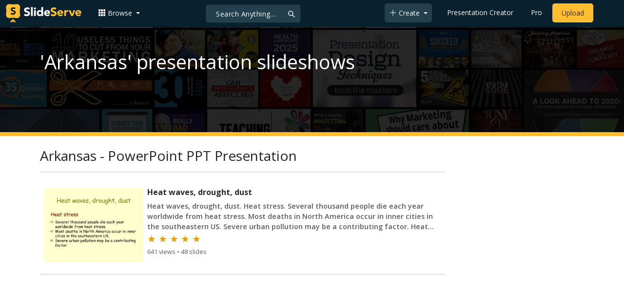

--- FILE ---
content_type: text/html; charset=UTF-8
request_url: https://www.slideserve.com/search/arkansas-ppt-presentation
body_size: 12448
content:
<!doctype html>
<html lang="en">
<head>

<meta charset="utf-8">
<title>100+ Arkansas PowerPoint (PPT) Presentations, Arkansas PPTs - SlideServe</title>
<meta name="viewport" content="width=device-width, initial-scale=1" >
<meta name="description" content="View Arkansas PowerPoint PPT Presentations on SlideServe. Collection of 100+ Arkansas slideshows." >
<meta name="keywords" content="arkansas ppt, arkansas presentations, arkansas slideshow, arkansas" >
<meta name="robots" content="index, follow" >
<meta property="fb:app_id" content="117162848378808" >
<link href='https://www.slideserve.com/img/favicon.ico' type='image/x-icon' rel='shortcut icon' >
<link rel="canonical" href="https://www.slideserve.com/search/arkansas-ppt-presentation" >
<link rel="alternate" hreflang="en" href="https://www.slideserve.com/search/arkansas-ppt-presentation" >
<link rel="alternate" hreflang="fr" href="https://fr.slideserve.com/search/arkansas-ppt-presentation" >
<link rel="alternate" hreflang="x-default" href="https://www.slideserve.com/search/arkansas-ppt-presentation" >
<meta name="abstract" content="100+ Arkansas PowerPoint (PPT) Presentations, Arkansas PPTs - SlideServe" >
<meta property="og:site_name" content="SlideServe" >
<meta property="og:type" content="website">
<meta property="og:url" content="https://www.slideserve.com/search/arkansas-ppt-presentation" >
	
<meta name="twitter:card" value="player" >
<meta name="twitter:site" value="@SlideServe" >
<meta name="twitter:player" value="https://www.slideserve.com/embed/345157" class="twitter_player" >
<meta name="twitter:player:width" value="342" >
<meta name="twitter:player:height" value="291" >
  
<link rel="preload" as="image" href="https://cdn0.slideserve.com/1015643/heat-waves-drought-dust-dt.jpg">
<link rel="preload" as="image" href="https://cdn0.slideserve.com/1017364/slide1-dt.jpg">
<link rel="preload" as="image" href="https://cdn0.slideserve.com/345157/massive-data-processing-on-the-acxiom-cluster-testbed-dt.jpg">
   <link rel="stylesheet" href="https://www.slideserve.com/bootstrap-5.3.2-dist/css/bootstrap.min.css?v=1.0">
<style>
/*custom css for nav-bar*/    
html,body{overflow-x:hidden;}
body{min-height:100vh; font-family: 'Open Sans', sans-serif;}  
section{padding:3rem 0;}
.navbar-collapse {font-size: 14px;}
a{color:#fff;text-decoration:none;}
a:hover{color: #1271a5;}
.text-dark a{--bs-text-opacity:1; color:rgba(var(--bs-dark-rgb),var(--bs-text-opacity))!important;}
.mtc{margin-top:55px !important;}
.dropdown-item.active, .dropdown-item:active{background-color:unset}
.bi{vertical-align:-0.125em;fill:currentColor;}
.fw-prebold{font-weight:600 !important;}
.bg-dark{background-color:#09212e !important;}
.nav-scroller .nav {color:rgba(255, 255, 255, .75);}
.nav-scroller .nav-link{padding-top:.75rem;padding-bottom:.75rem;font-size:.875rem;color:#6c757d;}
.nav-scroller .nav-link:hover{color:#007bff;}
.nav-scroller .active{font-weight:500;color:#343a40;}
.bg-purple{background-color:#6f42c1;}             
.navbar{position:fixed;width:100%;min-height:55px;left:0px;top:0px;height:45px;margin:0;padding:2px 0px;border:0;border-bottom:1px solid #061924;background:#0c2b3d;color:#f5f5f5;box-shadow:0 2px 0 rgba(255, 255, 255, .07);z-index:1000;}
.nav-container{max-width:1540px;}
.nav-logo{max-width:155px;height:auto;}
.navbar-toggler{border:0;color:rgb(255 255 255);}
.f-size{width:1em;height:1em;display:inline-flex;} 
.ms-auto .nav-item{padding-right:10px;padding-left:10px;}
.nav-item, .nav-link, .navbar-search input::placeholder{color:#fff;}
.navbar-search{position:absolute;left:50%;top:9px;transform:translateX(-109%);z-index:1000;}
.navbar-search input{letter-spacing:0.5px;background:#243f4e;border:1px solid #152e40;border-radius:5px !important;color:#f5f5f5;font-size:14px;font-weight:400;padding:7.5px 20px;margin-right:5px;letter-spacing:0.5px;color:#fff;background-image:url("data:image/svg+xml;charset=utf-8,%3Csvg xmlns='http://www.w3.org/2000/svg' width='18' height='18' viewBox='0 0 24 24' fill='none' stroke='%23fff' stroke-width='2' stroke-linecap='round' stroke-linejoin='round'%3E%3Ccircle cx='11' cy='11' r='6'/%3E%3Cpath d='M21 21L15.65 15.65'/%3E%3C/svg%3E");background-repeat:no-repeat;background-position:right 10px center;} 
.navbar-search .btn-navs-back{position:fixed;left:0px;border:0;background:#09212e;color:#fff;width:54px;display:none;}
.navbar-login1{border:none;display:inline-block;text-decoration:none;text-align:center;color:#fff;background-color:transparent;min-width: 48px; min-height: 48px;} 
.navbar-login{
width: 48px;  /* Minimum touch size */
    height: 48px;
    display: flex;
    align-items: center;
    justify-content: center;
    padding: 8px;
    border-radius: 8px; /* Optional for rounded corners */
    border: none;
    background: transparent; /* Match navbar */
    cursor: pointer;
  }

.logged-in{padding-left:18px;}
.logged-in img{max-width:35px;}
.account-in.show{left:unset;right:30px;}
.my-account img{padding:0.3rem;max-width:4rem;}
.my-account .middle{align-items:center;display:flex;padding:0 1rem;}
.my-account .text{padding-left:0.2rem;overflow:hidden;text-overflow:ellipsis;max-width:calc(100% - 4rem);}
.my-account .small{font-size:71%;color:#92a9b9;}
.my-account p{margin:0;}

.navbar-nav.me-auto{padding-left:10px;}
.navbar-nav.ms-auto .dropdown{padding-left:5px;}
.dropdown-menu{background-color:#152e40;}
.dropdown-item{color:#fff;}
.dropdown-divider{border-top:1px solid #2b4252;}
.button-dark{background-color:#243f4e;border:1px solid #243f4e;margin:0px 3px;border-radius:5px;}
.upload-dark .nav-link{color:#fff;}
.upload-yello{background-color:#ffbe2f;border:1px solid #ffbe2f;margin:0px 3px;border-radius:5px;color:#2b2a2a !important;}
.upload-yello .nav-link{color:#2b2a2a;text-align:center}
.form-control.search:focus{color:#fff;background-color:#243f4e;border-color:#243f4e;outline:unset;box-shadow:unset;}

.g-ad-container {width: 100%;max-width: 728px;margin: 0 auto;padding: 0px;box-sizing: border-box;}
.g-ad {width: 100%;height: auto;text-align: center;padding: 0px;box-sizing: border-box;}
.download-resp { width: 300px; height: 250px; }
 /* Style for mobile */
@media screen and (max-width: 600px) {
		.ad-container {max-width: 300px; margin: 0 auto;}
		.g-ad {height: 150px;}		
}

@media(min-width: 500px) { .download-resp { width: 336px; height: 280px; } }

/*[device width] >1320px*/
@media (min-width:1320px){.navbar-search{min-width:500px;transform:translateX(-77%);}}            
/*[device width] <991.98px*/
@media (max-width:991.98px){
  .mtc{margin-top:45px !important;}
  .navbar{min-height:55px;}
  .offcanvas-collapse{position:fixed;top:45px;bottom:0;right:100%;width:100%;padding-right:1rem;padding-left:1rem;overflow-y:auto;visibility:hidden;background-color:#0b2b3d;transition:transform .3s ease-in-out, visibility .3s ease-in-out;}
  .offcanvas-collapse.open{visibility:visible;transform:translateX(100%);}
  .navbar-toggler:focus{box-shadow:unset;}
  .navbar .navbar-brand{position:absolute;left:50%;top:50%;transform:translate(-50%,-50%);}
  .navbar-login{position:absolute;right:0px;margin-left: 10px;} 
  .navbar-login a {display: block;padding: 10px 16px; }
  .navbar-search{top:7px;width:10px;right:100px;left:unset;transform:unset;}
  .navbar-search input{background-color:#09212e;border:0;}
  .navbar-search input:focus{position:fixed;width:calc(100% - 60px);right:0px;}
  .navbar-search input:focus + .btn-navs-back{display:unset;}
}
	
	.ss-listing {box-shadow: rgba(0, 0, 0, 0.1) 0px 4px 12px; border: 0px;}
	.ss-listing p {font-size: 14px;}
	.ss-listing .card-footer {color: #6b6b6b; font-size: 14px; margin-top: 5px;}
	.ss-listing .card-footer a {color: #6b6b6b !important;}
	
	.ss-topics {box-shadow: rgba(0, 0, 0, 0.1) 0px 4px 12px; border: 0px;b}
	.player {box-shadow: 0px 0px 10px 0px rgba(0, 0, 0, 0.50);}
	.sharecontainer {background: #fbfbfb;}
/*custom css for nav-bar*/
	
	@media (max-width: 769px) { 
		.footer-copyright {display: block !important; text-align: center; width: 100%;}
		.footer-icon {margin: 0 auto;}
		.nav-logo { max-width: 130px; height: auto;}
		.mob-dark-btn { padding: 10px;}
	}
	
	/*@media (min-width:1500px) and (max-width:1559px) {
    .container-player { max-width: 76%;}
    }*/
	
	@media (min-width: 1600px), (min-width: 1500px) and (-webkit-device-pixel-ratio: 1.25) {
    .container-player { max-width: 62%;}
     }
	
	@media (min-width: 1600px), (min-width: 1500px) and (-webkit-device-pixel-ratio: 2) {
    /*.container-player { max-width: 1150px;}*/
	.container-player { max-width: 1331px;}	
     }
	
	/*@media (min-width: 1600px) .container { max-width: 1331px;}*/
	
	/*@media (min-width:1560px) and (max-width:1600px) {
    .container-player { max-width: 1520px;}
    }*/
}
	
</style>  <style>
  /*-----------card display--------------------------------*/
  .card-body{padding-bottom:2px;}
  .card-title,.card-text{overflow:hidden;display:-webkit-box;-webkit-line-clamp:1;-webkit-box-orient:vertical;text-overflow:ellipsis;}
  /*.card-title{font-family:'Roboto Slab',serif}*/
  .card-text{-webkit-line-clamp:2;}
  /*.card-title{max-height:45px;overflow:hidden;white-space:nowrap;text-overflow: ellipsis;font-family:'Roboto Slab',serif;margin:0 10px 10px;}
  .card-text{max-height:45px;height:40px;overflow:hidden;text-overflow:ellipsis;margin: 0 10px 10px;font-size: 13px;}*/
  .card-text.only{height:22px;margin-top:-6px;}
  .card-footer{background: transparent; border-top:0;}
  .card-footer.mt-{margin-top:-6px;}
  /*.card-footer ul{list-style:none;padding:0px;font-size:12px;line-height:18px;font-weight:400;display:flex;margin:5px 10px 5px;letter-spacing: 0.50px;}  */
  .card a:hover{color: #2b2a2a!important;}
  .card a{text-decoration: none;color: rgb(43,42,42)!important;}
  .row-cols-md-3 .card-img-top{margin:8px;width:calc(100% - 16px);}
  .pb{padding-bottom:50px}  
  /*-----------card display/-------------------------------*/  
</style><style>
  .mini-banner{padding-bottom: 7rem;background-image:url(https://www.slideserve.com/img/banner_home.webp);background-repeat:no-repeat;background-size:cover;z-index:1;background-position:center;background-color:#09212e;border-bottom:8px solid #ffbe30;}
  .card-body{padding:0 0.5rem;}
  .card-text{font-size:0.9rem;-webkit-line-clamp:3;}
  .img-d{aspect-ratio:32/24;overflow:hidden;}
  .star{color:#ccc}
  .star.filled{color:#e39f08}
  .load-more .spinner-border,.load-more .l,.load-more.loading .lm{display:none;}
  .load-more.loading .spinner-border{display:inline-block;}
  .load-more.loading .l{display:unset;}
  @media (max-width:991.98px){
  	.card-title{font-size:0.9rem;-webkit-line-clamp:1;}
  	.card-text{font-size:0.8rem;-webkit-line-clamp:2;}
  }
</style>
</head>
<body>
	<svg xmlns="http://www.w3.org/2000/svg" style="display: none;">  
  <symbol id="grid-3x3-gap-fill" viewBox="0 0 16 16">
    <path d="M1 2a1 1 0 0 1 1-1h2a1 1 0 0 1 1 1v2a1 1 0 0 1-1 1H2a1 1 0 0 1-1-1V2zm5 0a1 1 0 0 1 1-1h2a1 1 0 0 1 1 1v2a1 1 0 0 1-1 1H7a1 1 0 0 1-1-1V2zm5 0a1 1 0 0 1 1-1h2a1 1 0 0 1 1 1v2a1 1 0 0 1-1 1h-2a1 1 0 0 1-1-1V2zM1 7a1 1 0 0 1 1-1h2a1 1 0 0 1 1 1v2a1 1 0 0 1-1 1H2a1 1 0 0 1-1-1V7zm5 0a1 1 0 0 1 1-1h2a1 1 0 0 1 1 1v2a1 1 0 0 1-1 1H7a1 1 0 0 1-1-1V7zm5 0a1 1 0 0 1 1-1h2a1 1 0 0 1 1 1v2a1 1 0 0 1-1 1h-2a1 1 0 0 1-1-1V7zM1 12a1 1 0 0 1 1-1h2a1 1 0 0 1 1 1v2a1 1 0 0 1-1 1H2a1 1 0 0 1-1-1v-2zm5 0a1 1 0 0 1 1-1h2a1 1 0 0 1 1 1v2a1 1 0 0 1-1 1H7a1 1 0 0 1-1-1v-2zm5 0a1 1 0 0 1 1-1h2a1 1 0 0 1 1 1v2a1 1 0 0 1-1 1h-2a1 1 0 0 1-1-1v-2z"/>
  </symbol>
  <symbol id="plus-lg" viewBox="0 0 16 16">
    <path fill-rule="evenodd" d="M8 2a.5.5 0 0 1 .5.5v5h5a.5.5 0 0 1 0 1h-5v5a.5.5 0 0 1-1 0v-5h-5a.5.5 0 0 1 0-1h5v-5A.5.5 0 0 1 8 2Z"/>
  </symbol>
  <symbol id="person-plus" viewBox="0 0 16 16">
    <path d="M6 8a3 3 0 1 0 0-6 3 3 0 0 0 0 6zm2-3a2 2 0 1 1-4 0 2 2 0 0 1 4 0zm4 8c0 1-1 1-1 1H1s-1 0-1-1 1-4 6-4 6 3 6 4zm-1-.004c-.001-.246-.154-.986-.832-1.664C9.516 10.68 8.289 10 6 10c-2.29 0-3.516.68-4.168 1.332-.678.678-.83 1.418-.832 1.664h10z"/>
    <path fill-rule="evenodd" d="M13.5 5a.5.5 0 0 1 .5.5V7h1.5a.5.5 0 0 1 0 1H14v1.5a.5.5 0 0 1-1 0V8h-1.5a.5.5 0 0 1 0-1H13V5.5a.5.5 0 0 1 .5-.5z"/>
  </symbol>
  <symbol id="arrow-left" viewBox="0 0 16 16">
    <path fill-rule="evenodd" d="M15 8a.5.5 0 0 0-.5-.5H2.707l3.147-3.146a.5.5 0 1 0-.708-.708l-4 4a.5.5 0 0 0 0 .708l4 4a.5.5 0 0 0 .708-.708L2.707 8.5H14.5A.5.5 0 0 0 15 8z"/>
  </symbol>
  <symbol id="facebook" viewBox="0 0 16 16">
    <path d="M16 8.049c0-4.446-3.582-8.05-8-8.05C3.58 0-.002 3.603-.002 8.05c0 4.017 2.926 7.347 6.75 7.951v-5.625h-2.03V8.05H6.75V6.275c0-2.017 1.195-3.131 3.022-3.131.876 0 1.791.157 1.791.157v1.98h-1.009c-.993 0-1.303.621-1.303 1.258v1.51h2.218l-.354 2.326H9.25V16c3.824-.604 6.75-3.934 6.75-7.951z"/>
  </symbol>
  <symbol id="twitter" viewBox="0 0 16 16">
    <path d="M5.026 15c6.038 0 9.341-5.003 9.341-9.334 0-.14 0-.282-.006-.422A6.685 6.685 0 0 0 16 3.542a6.658 6.658 0 0 1-1.889.518 3.301 3.301 0 0 0 1.447-1.817 6.533 6.533 0 0 1-2.087.793A3.286 3.286 0 0 0 7.875 6.03a9.325 9.325 0 0 1-6.767-3.429 3.289 3.289 0 0 0 1.018 4.382A3.323 3.323 0 0 1 .64 6.575v.045a3.288 3.288 0 0 0 2.632 3.218 3.203 3.203 0 0 1-.865.115 3.23 3.23 0 0 1-.614-.057 3.283 3.283 0 0 0 3.067 2.277A6.588 6.588 0 0 1 .78 13.58a6.32 6.32 0 0 1-.78-.045A9.344 9.344 0 0 0 5.026 15z"/>
  </symbol>
  <symbol id="youtube" viewBox="0 0 16 16">
    <path d="M8.051 1.999h.089c.822.003 4.987.033 6.11.335a2.01 2.01 0 0 1 1.415 1.42c.101.38.172.883.22 1.402l.01.104.022.26.008.104c.065.914.073 1.77.074 1.957v.075c-.001.194-.01 1.108-.082 2.06l-.008.105-.009.104c-.05.572-.124 1.14-.235 1.558a2.007 2.007 0 0 1-1.415 1.42c-1.16.312-5.569.334-6.18.335h-.142c-.309 0-1.587-.006-2.927-.052l-.17-.006-.087-.004-.171-.007-.171-.007c-1.11-.049-2.167-.128-2.654-.26a2.007 2.007 0 0 1-1.415-1.419c-.111-.417-.185-.986-.235-1.558L.09 9.82l-.008-.104A31.4 31.4 0 0 1 0 7.68v-.123c.002-.215.01-.958.064-1.778l.007-.103.003-.052.008-.104.022-.26.01-.104c.048-.519.119-1.023.22-1.402a2.007 2.007 0 0 1 1.415-1.42c.487-.13 1.544-.21 2.654-.26l.17-.007.172-.006.086-.003.171-.007A99.788 99.788 0 0 1 7.858 2h.193zM6.4 5.209v4.818l4.157-2.408L6.4 5.209z"/>
  </symbol>
  <symbol id="pinterest" viewBox="0 0 16 16">
    <path d="M8 0a8 8 0 0 0-2.915 15.452c-.07-.633-.134-1.606.027-2.297.146-.625.938-3.977.938-3.977s-.239-.479-.239-1.187c0-1.113.645-1.943 1.448-1.943.682 0 1.012.512 1.012 1.127 0 .686-.437 1.712-.663 2.663-.188.796.4 1.446 1.185 1.446 1.422 0 2.515-1.5 2.515-3.664 0-1.915-1.377-3.254-3.342-3.254-2.276 0-3.612 1.707-3.612 3.471 0 .688.265 1.425.595 1.826a.24.24 0 0 1 .056.23c-.061.252-.196.796-.222.907-.035.146-.116.177-.268.107-1-.465-1.624-1.926-1.624-3.1 0-2.523 1.834-4.84 5.286-4.84 2.775 0 4.932 1.977 4.932 4.62 0 2.757-1.739 4.976-4.151 4.976-.811 0-1.573-.421-1.834-.919l-.498 1.902c-.181.695-.669 1.566-.995 2.097A8 8 0 1 0 8 0z"/>
  </symbol>
</svg>	<!-- Navigation -->
<nav class="navbar navbar-expand-lg fixed-top navbar-dark bg-dark" aria-label="Main navigation">
  <div class="container-fluid nav-container">
    <button class="navbar-toggler p-0 border-0" type="button" id="navbarSideCollapse" aria-label="Toggle navigation">
      <span class="navbar-toggler-icon f-size"></span>
    </button>
    <a class="navbar-brand" href="\">
      <img class="nav-logo" title="SlideServe" alt="SlideServe" src="https://www.slideserve.com/img/logo.svg" width="562" height="139">
    </a>
    <form class="form-inline ml-3 navbar-search" action="/search/presentations/">
        <div class="input-group">
          <input type="text" class="form-control search" name="q" placeholder="Search Anything...">
          <button class="btn btn-navs-back" type="button">
            <svg class="bi" width="24" height="24"><use xlink:href="#arrow-left"></use></svg>
          </button>
        </div>
    </form>
    <div class="navbar-collapse offcanvas-collapse">
        <ul class="navbar-nav me-auto">
          <li class="nav-item dropdown">
            <a class="nav-link dropdown-toggle" href="#" role="button" data-bs-toggle="dropdown" aria-expanded="false">
              <svg class="bi" width="16" height="16"><use xlink:href="#grid-3x3-gap-fill"></use></svg>
              <span>Browse</span>
            </a>
            <ul class="dropdown-menu" aria-labelledby="navbarDropdown">
              <li><a class="dropdown-item"  href="/presentations">Recent Presentations</a></li>
              <li><a class="dropdown-item"  href="/articles">Recent Articles</a></li>
              <li><a class="dropdown-item" href="/topics">Content Topics</a></li>
              <li><a class="dropdown-item" href="/updates">Updated Contents</a></li>
              <li><a class="dropdown-item" href="/featured">Featured Contents</a></li>
              <li><hr class="dropdown-divider"></li>
              <li><a class="dropdown-item" href="/powerpoint-templates">PowerPoint Templates</a></li>
            </ul>
          </li>
        </ul>
        <ul class="navbar-nav ms-auto">
          <li class="nav-item dropdown">
            <button class="nav-link dropdown-toggle button-dark mob-dark-btn" href="#" role="button" data-bs-toggle="dropdown" aria-expanded="false">
              <svg class="bi" width="16" height="16"><use xlink:href="#plus-lg"></use></svg>
              <span>Create</span>
            </button>
            <ul class="dropdown-menu" aria-labelledby="navbarDropdown">
              <li><a class="dropdown-item" href="/create">Presentation</a></li>
              <li><a class="dropdown-item" href="/online-article">Article</a></li>
              <li><a class="dropdown-item" href="/online-survey">Survey</a></li>
              <li><a class="dropdown-item" href="/online-quiz">Quiz</a></li>
              <li><a class="dropdown-item" href="/lead-generation">Lead-form</a></li>
              <li><a class="dropdown-item" href="/create?type=ebook">E-Book</a></li>
            </ul>
          </li>
          <li class="nav-item">
            <a class="nav-link" href="https://www.slideserve.com/create">Presentation Creator</a>
          </li>
          <li class="nav-item">
            <a class="nav-link" href="/pro">Pro</a>
          </li>
          <li class="nav-item upload-yello">
            <a class="nav-link" href="/upload" aria-label="Upload content to SlideServe">Upload</a>
          </li>
        </ul>
    </div>
    <button class="navbar-login" aria-label="Login to SlideServe"></button>
  </div>
</nav>
<!-- Navigation/ -->
	<div class="mini-banner mtc pt-5">
	   <div class="container">
	     <h1 class="text-white">'Arkansas' presentation slideshows</h1>
	   </div>
	</div>
	<div class="container pt-4">
		<div class="row">
			<div class="col-xl-9 col-lg-9 col-md-12 col-sm-12 col-12">
	    		<h2 class="h3">Arkansas - PowerPoint PPT Presentation</h2>
	    		<hr>
	    		<div class="row row-cols-1 row-cols-sm-1 row-cols-md-1 g-2" id="rC">
	    			<div class="col mx-0" >
  <div class="card border-0 my-2 p-1">
    <a href="/tamesis/heat-waves-drought-dust-powerpoint-ppt-presentation" title="Heat waves, drought, dust">
    <div class="row g-0 m-1">    
        <div class="col-5 col-sm-5 col-md-3 img-d">
                    <img class="card-img" src="https://cdn0.slideserve.com/1015643/heat-waves-drought-dust-dt.jpg" width="320px" style="aspect-ratio:32/24;" alt="Heat waves, drought, dust"> 
                  </div>
        <div class="col-7 col-sm-7 col-md-9">
          <div class="card-body">
            <h3 class="card-title fs-6 fw-bold">Heat waves, drought, dust</h3>
            <p class="card-text mb-0 text-muted fw-semibold">Heat waves, drought, dust. Heat stress. Several thousand people die each year worldwide from heat stress. Most deaths in North America occur in inner cities in the southeastern US. Severe urban pollution may be a contributing factor. Heat waves and heat disorders.</p>          
            <div class="fs-5">
              <span class="star filled">&#9733;</span>
              <span class="star filled">&#9733;</span>
              <span class="star filled">&#9733;</span>
              <span class="star filled">&#9733;</span>
              <span class="star filled">&#9733;</span>
            </div>
            <p class="card-text mb-0"><small class="text-body-secondary">641 views • 48 slides</small></p>
          </div>
        </div>    
    </div>
    </a>
  </div>
  <hr>  
</div>
<div class="col mx-0">
  <div class ="d-none d-md-block">
    <script src="//pagead2.googlesyndication.com/pagead/js/adsbygoogle.js" crossorigin="anonymous" async ></script>       
    <ins class="adsbygoogle" style="display:block; text-align:center;width:100%" data-ad-layout="in-article" data-ad-format="fluid" data-ad-client="ca-pub-3976764401535897" data-ad-slot="7312975439"></ins>
    <script>(adsbygoogle = window.adsbygoogle || []).push({});</script>
  </div>
  <div class="d-block d-md-none">
    <div class="g-ad-container">
      <div class="g-ad">
          <script src="//pagead2.googlesyndication.com/pagead/js/adsbygoogle.js" crossorigin="anonymous" async ></script>
          <ins class="adsbygoogle" style="display:inline-block;width:100%; height:160px" data-ad-client="ca-pub-3976764401535897" data-ad-slot="4746868838" ></ins>
          <script>(adsbygoogle = window.adsbygoogle || []).push({});</script>
       </div>
    </div>
  </div>
  <hr>                  
</div>
<div class="col mx-0" >
  <div class="card border-0 my-2 p-1">
    <a href="/astra/computers-for-learning-for-schools" title="Computers for Learning: For Schools">
    <div class="row g-0 m-1">    
        <div class="col-5 col-sm-5 col-md-3 img-d">
                    <img class="card-img" src="https://cdn0.slideserve.com/1017364/slide1-dt.jpg" width="320px" style="aspect-ratio:32/24;" alt="Computers for Learning: For Schools"> 
                  </div>
        <div class="col-7 col-sm-7 col-md-9">
          <div class="card-body">
            <h3 class="card-title fs-6 fw-bold">Computers for Learning: For Schools</h3>
            <p class="card-text mb-0 text-muted fw-semibold">Computers for Learning: For Schools. Jaime Hernandez Area Property Officer Greater Southwest / Rocky Mountain Region Office of Personal Property Management General Services Administration. Executive Order 12999. Title:</p>          
            <div class="fs-5">
              <span class="star filled">&#9733;</span>
              <span class="star filled">&#9733;</span>
              <span class="star filled">&#9733;</span>
              <span class="star filled">&#9733;</span>
              <span class="star filled">&#9733;</span>
            </div>
            <p class="card-text mb-0"><small class="text-body-secondary">624 views • 39 slides</small></p>
          </div>
        </div>    
    </div>
    </a>
  </div>
  <hr>  
</div>
<div class="col mx-0" >
  <div class="card border-0 my-2 p-1">
    <a href="/camdyn/massive-data-processing-on-the-acxiom-cluster-testbed" title="Massive Data Processing on the Acxiom Cluster Testbed">
    <div class="row g-0 m-1">    
        <div class="col-5 col-sm-5 col-md-3 img-d">
                    <img class="card-img" src="https://cdn0.slideserve.com/345157/massive-data-processing-on-the-acxiom-cluster-testbed-dt.jpg" width="320px" style="aspect-ratio:32/24;" alt="Massive Data Processing on the Acxiom Cluster Testbed"> 
                  </div>
        <div class="col-7 col-sm-7 col-md-9">
          <div class="card-body">
            <h3 class="card-title fs-6 fw-bold">Massive Data Processing on the Acxiom Cluster Testbed</h3>
            <p class="card-text mb-0 text-muted fw-semibold">Massive Data Processing on the Acxiom Cluster Testbed. Amy Apon, Pawel Wolinski, Dennis Reed Greg Amerson, Prathima Gorjala University of Arkansas Commercial Applications of High Performance Computing. The Acxiom Cluster Testbed.</p>          
            <div class="fs-5">
              <span class="star filled">&#9733;</span>
              <span class="star filled">&#9733;</span>
              <span class="star filled">&#9733;</span>
              <span class="star filled">&#9733;</span>
              <span class="star filled">&#9733;</span>
            </div>
            <p class="card-text mb-0"><small class="text-body-secondary">565 views • 33 slides</small></p>
          </div>
        </div>    
    </div>
    </a>
  </div>
  <hr>  
</div>
<div class="col mx-0" >
  <div class="card border-0 my-2 p-1">
    <a href="/marvin/jeopardy-powerpoint-ppt-presentation" title="JEOPARDY!">
    <div class="row g-0 m-1">    
        <div class="col-5 col-sm-5 col-md-3 img-d">
                    <img class="card-img lazyload" loading="lazy" src="https://www.slideserve.com/img/preload-bg.svg" data-src="https://cdn0.slideserve.com/487065/jeopardy-dt.jpg" width="320px" style="aspect-ratio:32/24;" alt="JEOPARDY!"> 
                  </div>
        <div class="col-7 col-sm-7 col-md-9">
          <div class="card-body">
            <h3 class="card-title fs-6 fw-bold">JEOPARDY!</h3>
            <p class="card-text mb-0 text-muted fw-semibold">JEOPARDY!. Click Once to Begin. A game show template. JEOPARDY!. Alphabet Soup. Great Depression Causes. Great Depression Numbers. Politicians of the Depression. WPA Jobs. Arkansas WPA Projects. 100. 100. 100. 100. 100. 100. 200. 200. 200. 200. 200. 200. 300. 300. 300. 300.</p>          
            <div class="fs-5">
              <span class="star filled">&#9733;</span>
              <span class="star filled">&#9733;</span>
              <span class="star filled">&#9733;</span>
              <span class="star filled">&#9733;</span>
              <span class="star filled">&#9733;</span>
            </div>
            <p class="card-text mb-0"><small class="text-body-secondary">511 views • 32 slides</small></p>
          </div>
        </div>    
    </div>
    </a>
  </div>
  <hr>  
</div>
<div class="col mx-0" >
  <div class="card border-0 my-2 p-1">
    <a href="/nydia/application-of-satellite-rainfall-products-for-estimation-of-soil-moisture" title="Application of satellite rainfall products for estimation of Soil Moisture">
    <div class="row g-0 m-1">    
        <div class="col-5 col-sm-5 col-md-3 img-d">
                    <img class="card-img lazyload" loading="lazy" src="https://www.slideserve.com/img/preload-bg.svg" data-src="https://cdn0.slideserve.com/898165/application-of-satellite-rainfall-products-for-estimation-of-soil-moisture-dt.jpg" width="320px" style="aspect-ratio:32/24;" alt="Application of satellite rainfall products for estimation of Soil Moisture"> 
                  </div>
        <div class="col-7 col-sm-7 col-md-9">
          <div class="card-body">
            <h3 class="card-title fs-6 fw-bold">Application of satellite rainfall products for estimation of Soil Moisture</h3>
            <p class="card-text mb-0 text-muted fw-semibold"></p>          
            <div class="fs-5">
              <span class="star filled">&#9733;</span>
              <span class="star filled">&#9733;</span>
              <span class="star filled">&#9733;</span>
              <span class="star filled">&#9733;</span>
              <span class="star">&#9733;</span>
            </div>
            <p class="card-text mb-0"><small class="text-body-secondary">499 views • 30 slides</small></p>
          </div>
        </div>    
    </div>
    </a>
  </div>
  <hr>  
</div>
<div class="col mx-0" >
  <div class="card border-0 my-2 p-1">
    <a href="/hiroko/data-mining-concepts" title="Data Mining Concepts">
    <div class="row g-0 m-1">    
        <div class="col-5 col-sm-5 col-md-3 img-d">
                    <img class="card-img lazyload" loading="lazy" src="https://www.slideserve.com/img/preload-bg.svg" data-src="https://cdn0.slideserve.com/684935/data-mining-concepts-dt.jpg" width="320px" style="aspect-ratio:32/24;" alt="Data Mining Concepts"> 
                  </div>
        <div class="col-7 col-sm-7 col-md-9">
          <div class="card-body">
            <h3 class="card-title fs-6 fw-bold">Data Mining Concepts</h3>
            <p class="card-text mb-0 text-muted fw-semibold">IBM . Data Mining Concepts. Introduction to Directed Data Mining: Decision Trees. Decision Trees. A decision tree is a structure that can be used to divide a large collection of records into successively smaller sets of records by applying a sequence of simple decisions rules.</p>          
            <div class="fs-5">
              <span class="star filled">&#9733;</span>
              <span class="star filled">&#9733;</span>
              <span class="star filled">&#9733;</span>
              <span class="star filled">&#9733;</span>
              <span class="star">&#9733;</span>
            </div>
            <p class="card-text mb-0"><small class="text-body-secondary">464 views • 28 slides</small></p>
          </div>
        </div>    
    </div>
    </a>
  </div>
  <hr>  
</div>
<div class="col mx-0" >
  <div class="card border-0 my-2 p-1">
    <a href="/isaac/presented-to-the-arkansas-executive-summit" title="Presented to the Arkansas Executive Summit">
    <div class="row g-0 m-1">    
        <div class="col-5 col-sm-5 col-md-3 img-d">
                    <img class="card-img lazyload" loading="lazy" src="https://www.slideserve.com/img/preload-bg.svg" data-src="https://cdn0.slideserve.com/3494/slide1-dt.jpg" width="320px" style="aspect-ratio:32/24;" alt="Presented to the Arkansas Executive Summit"> 
                  </div>
        <div class="col-7 col-sm-7 col-md-9">
          <div class="card-body">
            <h3 class="card-title fs-6 fw-bold">Presented to the Arkansas Executive Summit</h3>
            <p class="card-text mb-0 text-muted fw-semibold">Jerry Adams, Acxiom, Conway. John Ahlen, ASTA, Little Rock. Susan ... Sam Sicard, First National Bank, Fort Smith. Bill Thomas, Cross County Econ. Dev., Wynne ...</p>          
            <div class="fs-5">
              <span class="star filled">&#9733;</span>
              <span class="star filled">&#9733;</span>
              <span class="star filled">&#9733;</span>
              <span class="star filled">&#9733;</span>
              <span class="star filled">&#9733;</span>
            </div>
            <p class="card-text mb-0"><small class="text-body-secondary">774 views • 23 slides</small></p>
          </div>
        </div>    
    </div>
    </a>
  </div>
  <hr>  
</div>
<div class="col mx-0" >
  <div class="card border-0 my-2 p-1">
    <a href="/sol/occupational-audiometric-testing-part-2-interpretation-and-referral" title="Occupational Audiometric Testing Part 2: Interpretation and Referral">
    <div class="row g-0 m-1">    
        <div class="col-5 col-sm-5 col-md-3 img-d">
                    <img class="card-img lazyload" loading="lazy" src="https://www.slideserve.com/img/preload-bg.svg" data-src="https://cdn0.slideserve.com/372768/occupational-audiometric-testing-part-2-interpretation-and-referral-dt.jpg" width="320px" style="aspect-ratio:32/24;" alt="Occupational Audiometric Testing Part 2: Interpretation and Referral"> 
                  </div>
        <div class="col-7 col-sm-7 col-md-9">
          <div class="card-body">
            <h3 class="card-title fs-6 fw-bold">Occupational Audiometric Testing Part 2: Interpretation and Referral</h3>
            <p class="card-text mb-0 text-muted fw-semibold">This work is licensed under the Creative Commons Attribution-NonCommercial-NoDerivs 2.5 License. To view a copy of this license, visit http://creativecommons.org/licenses/by-nc-nd/2.5/. Occupational Audiometric Testing Part 2: Interpretation and Referral. Thomas W. Rimmer, ScD, CIH</p>          
            <div class="fs-5">
              <span class="star filled">&#9733;</span>
              <span class="star filled">&#9733;</span>
              <span class="star filled">&#9733;</span>
              <span class="star filled">&#9733;</span>
              <span class="star filled">&#9733;</span>
            </div>
            <p class="card-text mb-0"><small class="text-body-secondary">701 views • 17 slides</small></p>
          </div>
        </div>    
    </div>
    </a>
  </div>
  <hr>  
</div>
<div class="col mx-0" >
  <div class="card border-0 my-2 p-1">
    <a href="/bronson/ece-345-senior-design-project" title="ECE 345 - Senior Design Project">
    <div class="row g-0 m-1">    
        <div class="col-5 col-sm-5 col-md-3 img-d">
                    <img class="card-img lazyload" loading="lazy" src="https://www.slideserve.com/img/preload-bg.svg" data-src="https://cdn0.slideserve.com/564647/ece-345-senior-design-project-dt.jpg" width="320px" style="aspect-ratio:32/24;" alt="ECE 345 - Senior Design Project"> 
                  </div>
        <div class="col-7 col-sm-7 col-md-9">
          <div class="card-body">
            <h3 class="card-title fs-6 fw-bold">ECE 345 - Senior Design Project</h3>
            <p class="card-text mb-0 text-muted fw-semibold"></p>          
            <div class="fs-5">
              <span class="star filled">&#9733;</span>
              <span class="star filled">&#9733;</span>
              <span class="star filled">&#9733;</span>
              <span class="star">&#9733;</span>
              <span class="star">&#9733;</span>
            </div>
            <p class="card-text mb-0"><small class="text-body-secondary">340 views • 17 slides</small></p>
          </div>
        </div>    
    </div>
    </a>
  </div>
  <hr>  
</div>
<div class="col mx-0" >
  <div class="card border-0 my-2 p-1">
    <a href="/LionelDale/the-bull-shoals-city-park-and-freedom-trail-powerpoint-ppt-presentation" title="The Bull Shoals City Park and Freedom Trail">
    <div class="row g-0 m-1">    
        <div class="col-5 col-sm-5 col-md-3 img-d">
                    <img class="card-img lazyload" loading="lazy" src="https://www.slideserve.com/img/preload-bg.svg" data-src="https://cdn0.slideserve.com/109487/the-bull-shoals-city-park-and-freedom-trail-dt.jpg" width="320px" style="aspect-ratio:32/24;" alt="The Bull Shoals City Park and Freedom Trail"> 
                  </div>
        <div class="col-7 col-sm-7 col-md-9">
          <div class="card-body">
            <h3 class="card-title fs-6 fw-bold">The Bull Shoals City Park and Freedom Trail</h3>
            <p class="card-text mb-0 text-muted fw-semibold">The Bull Shoals City Park and Freedom Trail. A GPS Project Mapped By: Mark Dombkowski Mike LeCompte. Introduction.</p>          
            <div class="fs-5">
              <span class="star filled">&#9733;</span>
              <span class="star filled">&#9733;</span>
              <span class="star filled">&#9733;</span>
              <span class="star filled">&#9733;</span>
              <span class="star filled">&#9733;</span>
            </div>
            <p class="card-text mb-0"><small class="text-body-secondary">516 views • 16 slides</small></p>
          </div>
        </div>    
    </div>
    </a>
  </div>
  <hr>  
</div>
<div class="col mx-0" >
  <div class="card border-0 my-2 p-1">
    <a href="/saxton/greenhouse-gases-ghgs-powerpoint-ppt-presentation" title="Greenhouse Gases (GHGs)">
    <div class="row g-0 m-1">    
        <div class="col-5 col-sm-5 col-md-3 img-d">
                    <img class="card-img lazyload" loading="lazy" src="https://www.slideserve.com/img/preload-bg.svg" data-src="https://cdn0.slideserve.com/536768/greenhouse-gases-ghgs-dt.jpg" width="320px" style="aspect-ratio:32/24;" alt="Greenhouse Gases (GHGs)"> 
                  </div>
        <div class="col-7 col-sm-7 col-md-9">
          <div class="card-body">
            <h3 class="card-title fs-6 fw-bold">Greenhouse Gases (GHGs)</h3>
            <p class="card-text mb-0 text-muted fw-semibold"></p>          
            <div class="fs-5">
              <span class="star filled">&#9733;</span>
              <span class="star filled">&#9733;</span>
              <span class="star filled">&#9733;</span>
              <span class="star">&#9733;</span>
              <span class="star">&#9733;</span>
            </div>
            <p class="card-text mb-0"><small class="text-body-secondary">373 views • 15 slides</small></p>
          </div>
        </div>    
    </div>
    </a>
  </div>
  <hr>  
</div>
<div class="col mx-0" >
  <div class="card border-0 my-2 p-1">
    <a href="/lilianna/age-and-society" title="Age and Society">
    <div class="row g-0 m-1">    
        <div class="col-5 col-sm-5 col-md-3 img-d">
                    <img class="card-img lazyload" loading="lazy" src="https://www.slideserve.com/img/preload-bg.svg" data-src="https://cdn0.slideserve.com/265815/age-and-society-dt.jpg" width="320px" style="aspect-ratio:32/24;" alt="Age and Society"> 
                  </div>
        <div class="col-7 col-sm-7 col-md-9">
          <div class="card-body">
            <h3 class="card-title fs-6 fw-bold">Age and Society</h3>
            <p class="card-text mb-0 text-muted fw-semibold"></p>          
            <div class="fs-5">
              <span class="star filled">&#9733;</span>
              <span class="star filled">&#9733;</span>
              <span class="star filled">&#9733;</span>
              <span class="star">&#9733;</span>
              <span class="star">&#9733;</span>
            </div>
            <p class="card-text mb-0"><small class="text-body-secondary">272 views • 12 slides</small></p>
          </div>
        </div>    
    </div>
    </a>
  </div>
  <hr>  
</div>
<div class="col mx-0" >
  <div class="card border-0 my-2 p-1">
    <a href="/calvine/fraction-man-slides-2-5" title="CATHY JONES Secondary Math Instruction Specialist Center for Mathematics and Science Education Arkansas NASA Education">
    <div class="row g-0 m-1">    
        <div class="col-5 col-sm-5 col-md-3 img-d">
                    <img class="card-img lazyload" loading="lazy" src="https://www.slideserve.com/img/preload-bg.svg" data-src="https://cdn0.slideserve.com/351023/slide1-dt.jpg" width="320px" style="aspect-ratio:32/24;" alt="CATHY JONES Secondary Math Instruction Specialist Center for Mathematics and Science Education Arkansas NASA Education"> 
                  </div>
        <div class="col-7 col-sm-7 col-md-9">
          <div class="card-body">
            <h3 class="card-title fs-6 fw-bold">CATHY JONES Secondary Math Instruction Specialist Center for Mathematics and Science Education Arkansas NASA Education</h3>
            <p class="card-text mb-0 text-muted fw-semibold">CATHY JONES Secondary Math Instruction Specialist Center for Mathematics and Science Education Arkansas NASA Education Resource Center 346 N. West Avenue, Room 202 Fayetteville, Arkansas 72701 (479) 575-3875 (479) 575-5680 (FAX) e-mail: cej001@uark.edu Website: www.cmase.edu</p>          
            <div class="fs-5">
              <span class="star filled">&#9733;</span>
              <span class="star filled">&#9733;</span>
              <span class="star filled">&#9733;</span>
              <span class="star filled">&#9733;</span>
              <span class="star">&#9733;</span>
            </div>
            <p class="card-text mb-0"><small class="text-body-secondary">408 views • 11 slides</small></p>
          </div>
        </div>    
    </div>
    </a>
  </div>
  <hr>  
</div>
<div class="col mx-0" >
  <div class="card border-0 my-2 p-1">
    <a href="/emily/2005-stella-awards" title="2005 Stella Awards">
    <div class="row g-0 m-1">    
        <div class="col-5 col-sm-5 col-md-3 img-d">
                    <img class="card-img lazyload" loading="lazy" src="https://www.slideserve.com/img/preload-bg.svg" data-src="https://cdn0.slideserve.com/182066/2005-stella-awards-dt.jpg" width="320px" style="aspect-ratio:32/24;" alt="2005 Stella Awards"> 
                  </div>
        <div class="col-7 col-sm-7 col-md-9">
          <div class="card-body">
            <h3 class="card-title fs-6 fw-bold">2005 Stella Awards</h3>
            <p class="card-text mb-0 text-muted fw-semibold">2005 Stella Awards. Time once again to review the winners of the Annual &amp;quot;Stella Awards.&amp;quot; The Stella Awards are named after 81 year-old Stella Liebeck who spilled hot coffee on herself and successfully sued McDonald's (in USA).</p>          
            <div class="fs-5">
              <span class="star filled">&#9733;</span>
              <span class="star filled">&#9733;</span>
              <span class="star filled">&#9733;</span>
              <span class="star filled">&#9733;</span>
              <span class="star">&#9733;</span>
            </div>
            <p class="card-text mb-0"><small class="text-body-secondary">499 views • 8 slides</small></p>
          </div>
        </div>    
    </div>
    </a>
  </div>
  <hr>  
</div>
<div class="col mx-0" >
  <div class="card border-0 my-2 p-1">
    <a href="/Roberta/presentation_69053" title="">
    <div class="row g-0 m-1">    
        <div class="col-5 col-sm-5 col-md-3 img-d">
                    <img class="card-img lazyload" loading="lazy" src="https://www.slideserve.com/img/preload-bg.svg" data-src="https://cdn0.slideserve.com/69053/kansas-city-jazz-dt.jpg" width="320px" style="aspect-ratio:32/24;" alt=""> 
                  </div>
        <div class="col-7 col-sm-7 col-md-9">
          <div class="card-body">
            <h3 class="card-title fs-6 fw-bold"></h3>
            <p class="card-text mb-0 text-muted fw-semibold"></p>          
            <div class="fs-5">
              <span class="star filled">&#9733;</span>
              <span class="star filled">&#9733;</span>
              <span class="star filled">&#9733;</span>
              <span class="star filled">&#9733;</span>
              <span class="star filled">&#9733;</span>
            </div>
            <p class="card-text mb-0"><small class="text-body-secondary">801 views • 3 slides</small></p>
          </div>
        </div>    
    </div>
    </a>
  </div>
  <hr>  
</div>
<div class="col mx-0" >
  <div class="card border-0 my-2 p-1">
    <a href="/Audrey/contractors-licensing-board" title="Contractors Licensing Board 4100 Richards Road North little Rock, Arkansas 72117 Phone 501-372-4661">
    <div class="row g-0 m-1">    
        <div class="col-5 col-sm-5 col-md-3 img-d">
                    <img class="card-img lazyload" loading="lazy" src="https://www.slideserve.com/img/preload-bg.svg" data-src="https://cdn0.slideserve.com/48547/contractors-licensing-board-4100-richards-road-north-little-rock-arkansas-72117-phone-501-372-4661-dt.jpg" width="320px" style="aspect-ratio:32/24;" alt="Contractors Licensing Board 4100 Richards Road North little Rock, Arkansas 72117 Phone 501-372-4661"> 
                  </div>
        <div class="col-7 col-sm-7 col-md-9">
          <div class="card-body">
            <h3 class="card-title fs-6 fw-bold">Contractors Licensing Board 4100 Richards Road North little Rock, Arkansas 72117 Phone 501-372-4661</h3>
            <p class="card-text mb-0 text-muted fw-semibold">Contractors Licensing Board 4100 Richards Road North little Rock, Arkansas 72117 Phone 501-372-4661 To Jacksonville CONTRACTORS LICENSING BOARD 43rd St. Landers Road Home Depot 5 4100 McCain Mall Richards Rd Market Plaza Exit 1 McCain Blvd Exit 1 - A Motel 2 2 McCain Plaza</p>          
            <div class="fs-5">
              <span class="star filled">&#9733;</span>
              <span class="star filled">&#9733;</span>
              <span class="star filled">&#9733;</span>
              <span class="star">&#9733;</span>
              <span class="star">&#9733;</span>
            </div>
            <p class="card-text mb-0"><small class="text-body-secondary">329 views • 2 slides</small></p>
          </div>
        </div>    
    </div>
    </a>
  </div>
  <hr>  
</div>
<div class="col mx-0" >
  <div class="card border-0 my-2 p-1">
    <a href="/lavada/arkansas-mystery-rock" title="Arkansas Mystery Rock">
    <div class="row g-0 m-1">    
        <div class="col-5 col-sm-5 col-md-3 img-d">
                    <img class="card-img lazyload" loading="lazy" src="https://www.slideserve.com/img/preload-bg.svg" data-src="https://cdn0.slideserve.com/340221/arkansas-mystery-rock-dt.jpg" width="320px" style="aspect-ratio:32/24;" alt="Arkansas Mystery Rock"> 
                  </div>
        <div class="col-7 col-sm-7 col-md-9">
          <div class="card-body">
            <h3 class="card-title fs-6 fw-bold">Arkansas Mystery Rock</h3>
            <p class="card-text mb-0 text-muted fw-semibold">Arkansas Mystery Rock. While visiting relatives in Arkansas, Uncle Joe showed us some rocks that he found on this farm. He told us that we could take our favorite. After looking through many choices, we decided to take the fossil you see in the pictures.</p>          
            <div class="fs-5">
              <span class="star filled">&#9733;</span>
              <span class="star filled">&#9733;</span>
              <span class="star filled">&#9733;</span>
              <span class="star">&#9733;</span>
              <span class="star">&#9733;</span>
            </div>
            <p class="card-text mb-0"><small class="text-body-secondary">139 views • 2 slides</small></p>
          </div>
        </div>    
    </div>
    </a>
  </div>
  <hr>  
</div>
<div class="col mx-0" >
  <div class="card border-0 my-2 p-1">
    <a href="/worldsports01/watch-us-pro-uet-1-spa-city-extreme-live-streaming-via-onl" title="Watch US Pro UET #1: Spa City Extreme Live Streaming Via Onl">
    <div class="row g-0 m-1">    
        <div class="col-5 col-sm-5 col-md-3 img-d">
                    <img class="card-img lazyload" loading="lazy" src="https://www.slideserve.com/img/preload-bg.svg" data-src="https://cdn4.slideserve.com/101951/race-details-us-pro-uet-1-spa-city-extreme-dt.jpg" width="320px" style="aspect-ratio:32/24;" alt="Watch US Pro UET #1: Spa City Extreme Live Streaming Via Onl"> 
                  </div>
        <div class="col-7 col-sm-7 col-md-9">
          <div class="card-body">
            <h3 class="card-title fs-6 fw-bold">Watch US Pro UET #1: Spa City Extreme Live Streaming Via Onl</h3>
            <p class="card-text mb-0 text-muted fw-semibold"></p>          
            <div class="fs-5">
              <span class="star filled">&#9733;</span>
              <span class="star filled">&#9733;</span>
              <span class="star filled">&#9733;</span>
              <span class="star filled">&#9733;</span>
              <span class="star filled">&#9733;</span>
            </div>
            <p class="card-text mb-0"><small class="text-body-secondary">562 views • 1 slides</small></p>
          </div>
        </div>    
    </div>
    </a>
  </div>
  <hr>  
</div>
<div class="col mx-0" >
  <div class="card border-0 my-2 p-1">
    <a href="/delu/improvement-of-moderate-redshift-quasar-surveys-utilizing-infrared-and-optical-data" title="Improvement of Moderate Redshift Quasar Surveys Utilizing Infrared and Optical Data">
    <div class="row g-0 m-1">    
        <div class="col-5 col-sm-5 col-md-3 img-d">
                    <img class="card-img lazyload" loading="lazy" src="https://www.slideserve.com/img/preload-bg.svg" data-src="https://cdn0.slideserve.com/498546/slide1-dt.jpg" width="320px" style="aspect-ratio:32/24;" alt="Improvement of Moderate Redshift Quasar Surveys Utilizing Infrared and Optical Data"> 
                  </div>
        <div class="col-7 col-sm-7 col-md-9">
          <div class="card-body">
            <h3 class="card-title fs-6 fw-bold">Improvement of Moderate Redshift Quasar Surveys Utilizing Infrared and Optical Data</h3>
            <p class="card-text mb-0 text-muted fw-semibold">Improvement of Moderate Redshift Quasar Surveys Utilizing Infrared and Optical Data. Ashley Stewart, Shelly Bursick, Julia Kennefick University of Arkansas S.George Djorgovski, Eilat Glikman Caltech. Introduction: What is a Quasar ? Bright centers of active galaxies.</p>          
            <div class="fs-5">
              <span class="star filled">&#9733;</span>
              <span class="star filled">&#9733;</span>
              <span class="star filled">&#9733;</span>
              <span class="star">&#9733;</span>
              <span class="star">&#9733;</span>
            </div>
            <p class="card-text mb-0"><small class="text-body-secondary">239 views • 1 slides</small></p>
          </div>
        </div>    
    </div>
    </a>
  </div>
  <hr>  
</div>
<div class="col mx-0" >
  <div class="card border-0 my-2 p-1">
    <a href="/sharne/isla-ogilvie1-antoine-el-khoury2-3-yadong-cui2-erik-dasbach2-john-d-grabenstein2-mireille-goetghebeur1-1biomedcom" title="Isla Ogilvie 1 , Antoine El Khoury 2,3 , Yadong Cui 2 , Erik Dasbach 2 , John D. Grabenstein 2 , Mireille Goetghebeur 1">
    <div class="row g-0 m-1">    
        <div class="col-5 col-sm-5 col-md-3 img-d">
                    <img class="card-img lazyload" loading="lazy" src="https://www.slideserve.com/img/preload-bg.svg" data-src="https://cdn0.slideserve.com/580828/slide1-dt.jpg" width="320px" style="aspect-ratio:32/24;" alt="Isla Ogilvie 1 , Antoine El Khoury 2,3 , Yadong Cui 2 , Erik Dasbach 2 , John D. Grabenstein 2 , Mireille Goetghebeur 1"> 
                  </div>
        <div class="col-7 col-sm-7 col-md-9">
          <div class="card-body">
            <h3 class="card-title fs-6 fw-bold">Isla Ogilvie 1 , Antoine El Khoury 2,3 , Yadong Cui 2 , Erik Dasbach 2 , John D. Grabenstein 2 , Mireille Goetghebeur 1</h3>
            <p class="card-text mb-0 text-muted fw-semibold">Cost-Effectiveness of Pneumococcal Polysaccharide Vaccination in Adults: A Systematic Review of Conclusions and Assumptions. Isla Ogilvie 1 , Antoine El Khoury 2,3 , Yadong Cui 2 , Erik Dasbach 2 , John D. Grabenstein 2 , Mireille Goetghebeur 1</p>          
            <div class="fs-5">
              <span class="star filled">&#9733;</span>
              <span class="star filled">&#9733;</span>
              <span class="star filled">&#9733;</span>
              <span class="star">&#9733;</span>
              <span class="star">&#9733;</span>
            </div>
            <p class="card-text mb-0"><small class="text-body-secondary">213 views • 1 slides</small></p>
          </div>
        </div>    
    </div>
    </a>
  </div>
  <hr>  
</div>
	    				    		</div>
	    		<div class="load-more justify-content-center d-flex">
		    	  <button class="btn btn-secondary load-more-btn" type="button">
					    <span class="spinner-border spinner-border-sm" role="status" aria-hidden="true"></span>
					    <span class="lm">Load more...</span>
					    <span class="l">Loading...</span>
					  </button>
		      </div>
	    </div>
	    <div class="col-xl-3 col-lg-3 col-md-12 col-sm-12 col-12">
	      <div class="ad-container w-100 d-none d-md-block">
	        <script src="//pagead2.googlesyndication.com/pagead/js/adsbygoogle.js" crossorigin="anonymous" async ></script>
	        <ins class="adsbygoogle" style="display:inline-block;width:336px;height:280px" data-ad-client="ca-pub-3976764401535897" data-ad-slot="1413580485"></ins>
	        <script>(adsbygoogle = window.adsbygoogle || []).push({});</script>
	      </div>
	    </div>
	    <div class="col-12 my-4">
	        <p>View Arkansas PowerPoint (PPT) presentations online in SlideServe. SlideServe has a very huge collection of Arkansas PowerPoint presentations. You can view or download Arkansas presentations for your school assignment or business presentation. Browse for the presentations on every topic that you want.</p>
      </div>
    </div>
	</div>
	<script>
	var page =1;
    /*---jQury loaded---*/
    function onInItJqLoad(){
       $('.load-more-btn').click(function (event) { loadMore(); });
	   $(document.body).on('touchmove', onScroll);
	   $(window).on('scroll', onScroll);

        function onScroll() {
          if( $(window).scrollTop() + window.innerHeight >= document.body.scrollHeight && window.loadingFlg != true && page <50) {
             window.loadingFlg = true;
             loadMore();
          }
        };

	    function loadMore(){
         page++;
         $('.load-more').addClass('loading');
         var url = window.location.href.replace(/&.*?&/g, "&page="+page+"&");
         if(url == window.location.href)
          url = url.replace(/&.*/g, "&page="+page);
         if(url == window.location.href)
          url = url+"&page="+page;
      	 $.ajax({type: "POST",url:url,success: function(data) { 
      	 	if($.trim(data) === ""){
      	 		$(".load-more").attr("style", "display: none !important;");
      	 	}
      	 	$('#rC').append(data);
      	 	setTimeout(function(){$('.load-more').removeClass('loading'); window.loadingFlg = false;},500)}});
	    }

    }
    /*---jQury loaded/---*/
    /*---event initialized---*/
    function onInItEvent(){
    }
    /*---event initialized---*/
  </script>

  <!-- footer -->
<div class="container">
<footer class="footer mt-auto py-3 my-4">
  <ul class="nav justify-content-center ">
    <li class="nav-item"><a href="//www.slideserve.com" class="nav-link px-2 text-body-secondary" lang="en" hreflang="en" title="#ChangeMarketing Services - English">English</a></li>
    <li class="nav-item"><a href="//fr.slideserve.com" class="nav-link px-2 text-body-secondary" lang="fr" hreflang="fr" title="#ChangeMarketing Services - Français">Français</a></li>
  </ul>
  <ul class="nav justify-content-center border-bottom pb-3 mb-3">
    <li class="nav-item"><a href="/about" class="nav-link px-2 text-body-secondary" target="_blank" title="About">About</a></li>
    <li class="nav-item"><a href="/privacy" class="nav-link px-2 text-body-secondary" target="_blank" title="Privacy">Privacy</a></li>
    <li class="nav-item"><a href="/dmca" class="nav-link px-2 text-body-secondary" target="_blank" title="Dmca">DMCA</a></li>
    <li class="nav-item"><a href="https://blog.slideserve.com" class="nav-link px-2 text-body-secondary" target="_blank" title="Blog">Blog</a></li>
    <li class="nav-item"><a href="/contact" class="nav-link px-2 text-body-secondary" target="_blank" title="Contact">Contact</a></li>
  </ul>
  <div class="d-flex flex-wrap justify-content-between align-items-center">
    <div class="col-md-4 d-flex align-items-center footer-copyright">
      <span class="mb-3 mb-md-0 text-body-secondary"> © 2026 SlideServe. All rights reserved </span>
    </div>
    <ul class="nav col-md-4 justify-content-end list-unstyled d-flex footer-icon">
      <li class="m-2 p-2"><a class="text-body-secondary" href="https://www.facebook.com/SlideServe" target="_blank" rel="noopener" title="Facebook"><svg class="bi" width="26" height="26"><use xlink:href="#facebook"></use></svg></a></li>
      <li class="m-2 p-2"><a class="text-body-secondary" href="https://twitter.com/slideserve" target="_blank" rel="noopener" title="Twitter"><svg class="bi" width="26" height="26"><use xlink:href="#twitter"></use></svg></a></li>
      <li class="m-2 p-2"><a class="text-body-secondary" href="https://www.youtube.com/user/SlideServe" target="_blank" rel="noopener" title="Youtube" ><svg class="bi" width="26" height="26"><use xlink:href="#youtube"></use></svg></a></li>
      <li class="m-2 p-2"><a class="text-body-secondary" href="https://www.pinterest.com/slideserve/" target="_blank" rel="noopener" title="Pinterest"><svg class="bi" width="26" height="26"><use xlink:href="#pinterest"></use></svg></a></li>

    </ul>
  </div>
</footer>
</div>
<!-- footer/ -->
<!-- Google tag (gtag.js) -->
<script async src="https://www.googletagmanager.com/gtag/js?id=G-534BDNWH21"></script>
<script>
  window.dataLayer = window.dataLayer || [];
  function gtag(){dataLayer.push(arguments);}
  gtag('js', new Date());
  gtag('config', 'G-534BDNWH21');
</script>
<script>
  /*----navbar------*/
  (() => {
    'use strict'
    document.querySelector('#navbarSideCollapse').addEventListener('click', () => {
    document.querySelector('.offcanvas-collapse').classList.toggle('open')
    })
  })()
  /*----navbar/------*/
  /*----custom script/------*/
  var tagLoader ={};
  tagLoader.load = function(link,type,fun){
    var elmnt = document.createElement(type);
    if(type =="script") elmnt.src = link;
    else if(type =="link") elmnt.href = link;
    if(fun) elmnt.onload = fun;
    document.body.appendChild(elmnt);
  };
  function onJqLoaded(){
    if(typeof onInItJqLoad == 'function')
     setTimeout(onInItJqLoad,10);

    $.ajax({
        type: "POST",
        url: "/actions/get-live-data.php?vid="+$('#video_vid').val(),
        success: function(data) {
          $('.navbar-login').replaceWith(data.navLoginContent);
          if(typeof data.liksAndViewsContent != 'undefined')
           $('.like-views').html(data.liksAndViewsContent);
       }
    });

    $(document).on('mousemove scroll keydown click',inItEventD);
    function inItEventD(e){detectEvent();$(document).off('mousemove scroll keydown click',inItEventD);}
    var prevAcc = null;
    $(window).on('devicemotion', onDeviceMotion);
    function onDeviceMotion(e) {
      var acc = e.originalEvent.accelerationIncludingGravity;
      if(prevAcc == {}){$(window).data('prevAcc',{x:acc.x,y:acc.y,z:acc.z}); return;}
      if(prevAcc === null){prevAcc = {x:acc.x,y:acc.y,z:acc.z};}
      if (Math.abs(acc.x-prevAcc.x) > 0 || Math.abs(acc.x-prevAcc.x) > 0 || Math.abs(acc.x-prevAcc.x) > 0 ) {detectEvent();$(window).off('devicemotion',onDeviceMotion);}
    }
  }
  let bEventDetected = false;
  function detectEvent() {
    if(bEventDetected) return;
    bEventDetected = true;
    setTimeout(inItLazyLoad,10);
    if(typeof onInItEvent == 'function')
     setTimeout(onInItEvent,10);
        var scriptElm =$('<script>',{'src':'https://pagead2.googlesyndication.com/pagead/js/adsbygoogle.js?client=ca-pub-3976764401535897','async':'true','crossorigin':'anonymous'});
    $(document.body).append(scriptElm);
      }
  function inItLazyLoad(){
     tagLoader.load("https://www.slideserve.com/js/lazysizes.5.1.2.min.js","script",null);
  }
  /*----custom script/------*/
</script>
<script src="https://www.slideserve.com/bootstrap-5.3.2-dist/js/bootstrap.bundle.min.js"></script>
<script src="https://www.slideserve.com/js/jquery.3.7.0.min.js" async onload="onJqLoaded()" ></script>
<link rel="stylesheet" href="https://fonts.googleapis.com/css?family=Open+Sans:400,400i,600,700%7CRoboto+Slab&display=swap" async >
</body>
</html>


--- FILE ---
content_type: text/html; charset=utf-8
request_url: https://www.google.com/recaptcha/api2/aframe
body_size: 268
content:
<!DOCTYPE HTML><html><head><meta http-equiv="content-type" content="text/html; charset=UTF-8"></head><body><script nonce="jJkAmehy8NwMTb_vNWwnEQ">/** Anti-fraud and anti-abuse applications only. See google.com/recaptcha */ try{var clients={'sodar':'https://pagead2.googlesyndication.com/pagead/sodar?'};window.addEventListener("message",function(a){try{if(a.source===window.parent){var b=JSON.parse(a.data);var c=clients[b['id']];if(c){var d=document.createElement('img');d.src=c+b['params']+'&rc='+(localStorage.getItem("rc::a")?sessionStorage.getItem("rc::b"):"");window.document.body.appendChild(d);sessionStorage.setItem("rc::e",parseInt(sessionStorage.getItem("rc::e")||0)+1);localStorage.setItem("rc::h",'1769899054634');}}}catch(b){}});window.parent.postMessage("_grecaptcha_ready", "*");}catch(b){}</script></body></html>